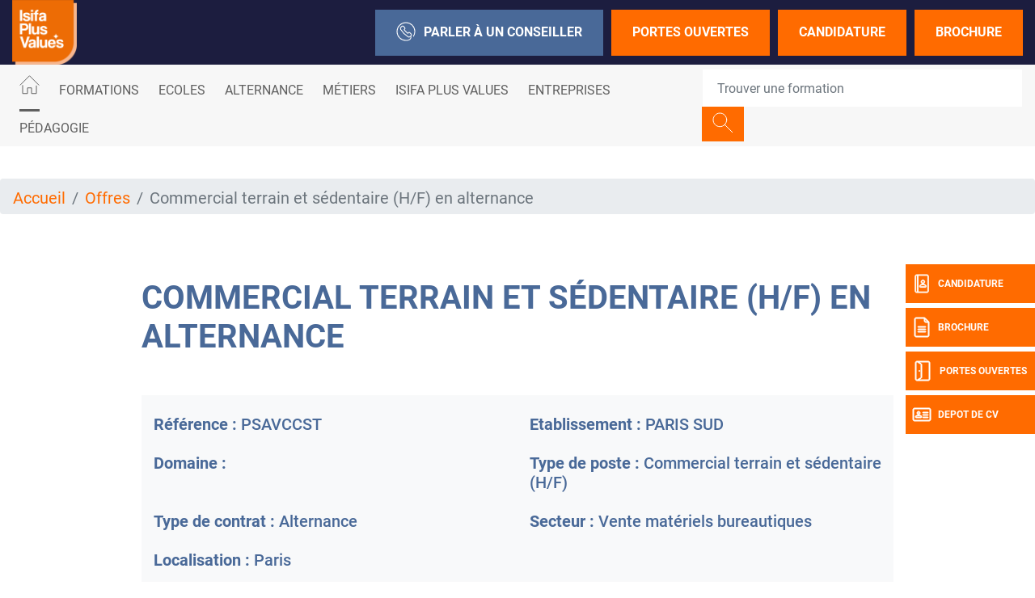

--- FILE ---
content_type: text/html; charset=UTF-8
request_url: https://www.isifaplusvalues.com/offre-alternance-paris-sud/commercial-terrain-et-sedentaire-hf-en-alternance-250222
body_size: 11908
content:
<!DOCTYPE html>
<?xml encoding="utf-8" ?><html lang="fr" dir="ltr" prefix="og: https://ogp.me/ns#">
  <head><script>if(window.trustedTypes&&window.trustedTypes.createPolicy){try{window.trustedTypes.createPolicy("default",{createHTML:e=>e,createScript:e=>e,createScriptURL:e=>e})}catch(e){console.warn("TT policy error:",e)}}</script>
    <meta charset="utf-8">
<meta name="description" content="Isifa Plus Values vous propose ses offres de poste en alternance sur PARIS SUD et vous donne l&rsquo;occasion de devenir Commercial terrain et s&eacute;dentaire (H/F) en alternance en alternance.">
<link rel="canonical" href="https://www.isifaplusvalues.com/offre-alternance-paris-sud/commercial-terrain-et-sedentaire-hf-en-alternance-250222">
<meta property="og:site_name" content="Isifa Plus Values">
<meta property="og:url" content="https://www.isifaplusvalues.com/offre-alternance-paris-sud/commercial-terrain-et-sedentaire-hf-en-alternance-250222">
<meta property="og:title" content="Commercial terrain et s&eacute;dentaire (H/F) en alternance - Offres de postes en alternance &agrave; Paris">
<meta property="og:description" content="Isifa Plus Values vous propose ses offres de poste en alternance sur PARIS SUD et vous donne l&rsquo;occasion de devenir Commercial terrain et s&eacute;dentaire (H/F) en alternance en alternance.">
<meta property="og:image" content="https://www.isifaplusvalues.com/sites/default/files/2023-09/PVI-logo-2020.png">
<meta name="Generator" content="Drupal 10 (https://www.drupal.org)">
<meta name="MobileOptimized" content="width">
<meta name="HandheldFriendly" content="true">
<meta name="viewport" content="width=device-width, initial-scale=1.0">
<script type="text/javascript">(function(){function i(e){if(!window.frames[e]){if(document.body&&document.body.firstChild){var t=document.body;var n=document.createElement("iframe");n.style.display="none";n.name=e;n.title=e;t.insertBefore(n,t.firstChild)}else{setTimeout(function(){i(e)},5)}}}function e(n,o,r,f,s){function e(e,t,n,i){if(typeof n!=="function"){return}if(!window[o]){window[o]=[]}var a=false;if(s){a=s(e,i,n)}if(!a){window[o].push({command:e,version:t,callback:n,parameter:i})}}e.stub=true;e.stubVersion=2;function t(i){if(!window[n]||window[n].stub!==true){return}if(!i.data){return}var a=typeof i.data==="string";var e;try{e=a?JSON.parse(i.data):i.data}catch(t){return}if(e[r]){var o=e[r];window[n](o.command,o.version,function(e,t){var n={};n[f]={returnValue:e,success:t,callId:o.callId};if(i.source){i.source.postMessage(a?JSON.stringify(n):n,"*")}},o.parameter)}}if(typeof window[n]!=="function"){window[n]=e;if(window.addEventListener){window.addEventListener("message",t,false)}else{window.attachEvent("onmessage",t)}}}e("__tcfapi","__tcfapiBuffer","__tcfapiCall","__tcfapiReturn");i("__tcfapiLocator")})();</script>
<script type="text/javascript">(function(){(function(e,r){var t=document.createElement("link");t.rel="preconnect";t.as="script";var n=document.createElement("link");n.rel="dns-prefetch";n.as="script";var i=document.createElement("script");i.id="spcloader";i.type="text/javascript";i["async"]=true;i.charset="utf-8";var o="https://sdk.privacy-center.org/"+e+"/loader.js?target_type=notice&target="+r;if(window.didomiConfig&&window.didomiConfig.user){var a=window.didomiConfig.user;var c=a.country;var d=a.region;if(c){o=o+"&country="+c;if(d){o=o+"&region="+d}}}t.href="https://sdk.privacy-center.org/";n.href="https://sdk.privacy-center.org/";i.src=o;var s=document.getElementsByTagName("script")[0];s.parentNode.insertBefore(t,s);s.parentNode.insertBefore(n,s);s.parentNode.insertBefore(i,s)})("f5e45378-4fd5-4ce7-8e23-a6659b090828","BBVmADXU")})();</script>
<script>(function(w,d,s,l,i){w[l]=w[l]||[];w[l].push({'gtm.start':
new Date().getTime(),event:'gtm.js'});var f=d.getElementsByTagName(s)[0],
j=d.createElement(s),dl=l!='dataLayer'?'&l='+l:'';j.async=true;j.src=
'https://www.googletagmanager.com/gtm.js?id='+i+dl;f.parentNode.insertBefore(j,f);
})(window,document,'script','dataLayer','GTM-P7JJWZ5');</script>
<script type="application/ld+json">{
    "@context": "https://schema.org",
    "@graph": [
        {
            "@type": "JobPosting",
            "title": "Commercial terrain et s&eacute;dentaire (H/F) en alternance",
            "datePosted": "ven 25/02/2022 - 15:44",
            "employmentType": "Alternance",
            "identifier": "PSAVCCST",
            "hiringOrganization": {
                "@type": "Organization",
                "name": "Isifa Plus Values",
                "sameAs": "https://www.isifaplusvalues.com/",
                "logo": {
                    "@type": "ImageObject",
                    "representativeOfPage": "False",
                    "url": "https://www.isifaplusvalues.com/sites/default/files/2023-09/PVI-logo-2020.png"
                }
            },
            "jobLocation": {
                "@type": "Place",
                "address": {
                    "@type": "PostalAddress",
                    "addressLocality": "Paris"
                }
            },
            "description": "Tu es&nbsp;lyc&eacute;en /&nbsp;&eacute;tudiant de niveau Bac et tu souhaites t&rsquo;orienter vers une formation et un m&eacute;tier dans le domaine du commerce ?\n\nRejoins l\u0027&eacute;cole&nbsp;Isifa Plus Values&nbsp;&agrave; Issy les Moulineaux, partenaire de ta r&eacute;ussite.\n\nAfin de t&rsquo;accompagner, plus de 1000 entreprises partenaires nous font confiance sur la r&eacute;gion parisienne.\n\nDans le cadre d\u0027un&nbsp;BTS Conseil et Commercialisation de Solutions Techniques&nbsp;au sein de notre &eacute;cole, nous recherchons actuellement un Commercial Terrain et S&eacute;dentaire (H/F) en alternance&nbsp;pour une entreprise partenaire sp&eacute;cialis&eacute;e dans la vente de mat&eacute;riels bureautiques.\n\nMISSIONS :\n\n\n\t&nbsp;Prospecter des avocats / leur proposer des solutions bureautique ;\n\t&nbsp;R&eacute;cup&eacute;rer des cartes de visite ;\n\t&nbsp;Alimenter la CRM ;\n\t&nbsp;Proposer des devis et n&eacute;gocier jusqu&rsquo;&agrave; la signature finale ;\n\t&nbsp;Fid&eacute;lisation et d&eacute;veloppement de son business.\n\n\nPROFIL :&nbsp;\n\n\n\tCommercial terrain (70%) et S&eacute;dentaire (30%) ;\n\tFibre commerciale ;\n\tExcellente pr&eacute;sentation ;\n\tParfaite &eacute;locution ;\n\tGo&ucirc;t du challenge.\n\n\n&nbsp;\n\nContacte-nous pour valider ta candidature et organiser une rencontre avec l&rsquo;entreprise apr&egrave;s un premier entretien dans notre &eacute;tablissement.",
            "industry": "Vente mat&eacute;riels bureautiques"
        }
    ]
}</script>
<meta name="language" content="fr">
<link rel="icon" href="/themes/custom/isifa/images/favicon.png?v=1" type="image/png">

<script>window.a2a_config=window.a2a_config||{};a2a_config.callbacks=[];a2a_config.overlays=[];a2a_config.templates={};</script>

    <title>Commercial terrain et s&eacute;dentaire (H/F) en alternance - Offres de postes en alternance &agrave; PARIS SUD - Isifa Plus Values</title>
    <meta name="google-site-verification" content="vnkFIg5Dy69UyfyNz3VJgF8EPO7_kMt6wkxi-M1lks8">        <style id="critical-css">@font-face{font-family:Roboto;font-style:normal;font-weight:100;src:local('Roboto Thin'),local('Roboto-Thin'),url(/themes/custom/eduservice/webfonts/Roboto-Thin.ttf) format('truetype');font-display:swap}@font-face{font-family:Roboto;font-style:italic;font-weight:100;src:local('Roboto Thin Italic'),local('Roboto-ThinItalic'),url(/themes/custom/eduservice/webfonts/Roboto-ThinItalic.ttf) format('truetype');font-display:swap}@font-face{font-family:Roboto;font-style:normal;font-weight:300;src:local('Roboto Light'),local('Roboto-Light'),url(/themes/custom/eduservice/webfonts/Roboto-Light.ttf) format('truetype');font-display:swap}@font-face{font-family:Roboto;font-style:italic;font-weight:300;src:local('Roboto Light Italic'),local('Roboto-LightItalic'),url(/themes/custom/eduservice/webfonts/Roboto-LightItalic.ttf) format('truetype');font-display:swap}@font-face{font-family:Roboto;font-style:normal;font-weight:400;src:local('Roboto Regular'),local('Roboto-Regular'),url(/themes/custom/eduservice/webfonts/Roboto-Regular.ttf) format('truetype');font-display:swap}@font-face{font-family:Roboto;font-style:italic;font-weight:400;src:local('Roboto Italic'),local('Roboto-Italic'),url(/themes/custom/eduservice/webfonts/Roboto-Italic.ttf) format('truetype');font-display:swap}@font-face{font-family:Roboto;font-style:normal;font-weight:500;src:local('Roboto Medium'),local('Roboto-Medium'),url(/themes/custom/eduservice/webfonts/Roboto-Medium.ttf) format('truetype');font-display:swap}@font-face{font-family:Roboto;font-style:italic;font-weight:500;src:local('Roboto Medium Italic'),local('Roboto-MediumItalic'),url(/themes/custom/eduservice/webfonts/Roboto-MediumItalic.ttf) format('truetype');font-display:swap}@font-face{font-family:Roboto;font-style:normal;font-weight:700;src:local('Roboto Bold'),local('Roboto-Bold'),url(/themes/custom/eduservice/webfonts/Roboto-Bold.ttf) format('truetype');font-display:swap}@font-face{font-family:Roboto;font-style:italic;font-weight:700;src:local('Roboto Bold Italic'),local('Roboto-BoldItalic'),url(/themes/custom/eduservice/webfonts/Roboto-BoldItalic.ttf) format('truetype');font-display:swap}@font-face{font-family:Roboto;font-style:normal;font-weight:900;src:local('Roboto Black'),local('Roboto-Black'),url(/themes/custom/eduservice/webfonts/Roboto-Black.ttf) format('truetype');font-display:swap}@font-face{font-family:Roboto;font-style:italic;font-weight:900;src:local('Roboto Black Italic'),local('Roboto-BlackItalic'),url(/themes/custom/eduservice/webfonts/Roboto-BlackItalic.ttf) format('truetype');font-display:swap}@media (min-width:1200px){.container{max-width:1600px}.d-xl-none{display:none!important}.d-xl-inline-block{display:inline-block!important}.container{max-width:1800px}}@media (max-width:767px){.soul{font-size:20px!important}.soul::after{margin-top:8px}.t-page{margin-top:0}.nav-support div.b{top:105px}.nav-support a:nth-child(2) div.b{top:159px}.nav-support a:nth-child(3) div.b{top:213px}.nav-support a:nth-child(4) div.b{top:267px}.t-header{background:#81a4d2}.t-header>.container{padding-left:0}.t-header .container{padding:0}.first.support-btns{display:none}.t-header{background:#007e9d}.contextual-region,.region-content{overflow:hidden}}.hidden{display:none}.visually-hidden{position:absolute!important;overflow:hidden;clip:rect(1px,1px,1px,1px);width:1px;height:1px;word-wrap:normal}html{font-family:sans-serif;-ms-text-size-adjust:100%;-webkit-text-size-adjust:100%}body{margin:0}a{background-color:transparent}strong{font-weight:700}h1{font-size:2em;margin:.67em 0}img{border:0}button,input{color:inherit;font:inherit;margin:0}button{overflow:visible}button{-webkit-appearance:button}button::-moz-focus-inner,input::-moz-focus-inner{border:0;padding:0}input{line-height:normal}h1,h5,ol,p,ul{margin-top:0}ol,p,ul{margin-bottom:1rem}body{text-align:left}header,nav,section{display:block}button,input{overflow:visible}body{color:#212529}.nav,.navbar-nav{list-style:none}:root{--blue:#007bff;--indigo:#6610f2;--purple:#6f42c1;--pink:#e83e8c;--red:#dc3545;--orange:#fd7e14;--yellow:#ffc107;--green:#28a745;--teal:#20c997;--cyan:#17a2b8;--white:#fff;--gray:#6c757d;--gray-dark:#343a40;--primary:#007bff;--secondary:#6c757d;--success:#28a745;--info:#17a2b8;--warning:#ffc107;--danger:#dc3545;--light:#f8f9fa;--dark:#343a40;--breakpoint-xs:0;--breakpoint-sm:576px;--breakpoint-md:768px;--breakpoint-lg:992px;--breakpoint-xl:1200px;--font-family-sans-serif:-apple-system,BlinkMacSystemFont,"Segoe UI",Roboto,"Helvetica Neue",Arial,"Noto Sans","Liberation Sans",sans-serif,"Apple Color Emoji","Segoe UI Emoji","Segoe UI Symbol","Noto Color Emoji";--font-family-monospace:SFMono-Regular,Menlo,Monaco,Consolas,"Liberation Mono","Courier New",monospace}*,::after,::before{box-sizing:border-box}html{font-family:sans-serif;line-height:1.15;-webkit-text-size-adjust:100%}body{margin:0;font-family:-apple-system,BlinkMacSystemFont,"Segoe UI",Roboto,"Helvetica Neue",Arial,"Noto Sans","Liberation Sans",sans-serif,"Apple Color Emoji","Segoe UI Emoji","Segoe UI Symbol","Noto Color Emoji";font-size:1rem;font-weight:400;line-height:1.5;background-color:#fff}ul ul{margin-bottom:0}strong{font-weight:bolder}.btn,img{vertical-align:middle}a{color:#007bff;text-decoration:none;background-color:transparent}.btn-link{text-decoration:none}img{border-style:none}button{border-radius:0}button,input{margin:0;font-family:inherit;font-size:inherit;line-height:inherit}button{text-transform:none}[type=button],button{-webkit-appearance:button}[type=button]::-moz-focus-inner,button::-moz-focus-inner{padding:0;border-style:none}::-webkit-file-upload-button{font:inherit;-webkit-appearance:button}.collapse:not(.show){display:none}.d-none{display:none!important}h1,h5{margin-bottom:.5rem;font-weight:500;line-height:1.2}h1{font-size:2.5rem}h5{font-size:1.25rem}.btn,.btn-link,.form-control{font-weight:400}.container{width:100%;padding-right:15px;padding-left:15px;margin-right:auto;margin-left:auto}.row{display:-ms-flexbox;display:flex;-ms-flex-wrap:wrap;flex-wrap:wrap;margin-right:-15px;margin-left:-15px}.navbar-nav .nav-link{padding-right:0;padding-left:0}.col,.col-6{position:relative;width:100%;padding-right:15px;padding-left:15px}.col{-ms-flex-preferred-size:0;flex-basis:0;-ms-flex-positive:1;flex-grow:1;max-width:100%}.col-6{-ms-flex:0 0 50%;flex:0 0 50%;max-width:50%}.form-control{display:block;width:100%;height:calc(1.5em + .75rem + 2px);padding:.375rem .75rem;font-size:1rem;line-height:1.5;color:#495057;background-color:#fff;background-clip:padding-box;border:1px solid #ced4da;border-radius:.25rem}.form-control::-ms-expand{background-color:transparent;border:0}.form-control::-webkit-input-placeholder{color:#6c757d;opacity:1}.form-control::-moz-placeholder{color:#6c757d;opacity:1}.form-control:-ms-input-placeholder{color:#6c757d;opacity:1}.form-control::-ms-input-placeholder{color:#6c757d;opacity:1}.breadcrumb-item.active{color:#6c757d}.btn{display:inline-block;color:#212529;text-align:center;background-color:transparent;border:1px solid transparent;padding:.375rem .75rem;font-size:1rem;line-height:1.5;border-radius:.25rem}.btn-link{color:#007bff}.input-group{position:relative;display:-ms-flexbox;display:flex;-ms-flex-wrap:wrap;flex-wrap:wrap;-ms-flex-align:stretch;align-items:stretch;width:100%}.input-group>.form-control{position:relative;-ms-flex:1 1 auto;flex:1 1 auto;width:1%;min-width:0;margin-bottom:0}.input-group-append{margin-left:-1px}.input-group>.input-group-append>.btn{border-top-left-radius:0;border-bottom-left-radius:0}.input-group:not(.has-validation)>.form-control:not(:last-child){border-top-right-radius:0;border-bottom-right-radius:0}.input-group-append{display:-ms-flexbox;display:flex}.input-group-append .btn{position:relative;z-index:2}.nav,.navbar{-ms-flex-wrap:wrap}.navbar{position:relative}.nav{display:-ms-flexbox;display:flex;flex-wrap:wrap;padding-left:0;margin-bottom:0}.nav-link,.navbar{padding:.5rem 1rem}.nav-link{display:block}.nav-pills .nav-link{background:0 0;border:0;border-radius:.25rem}.navbar{display:-ms-flexbox;display:flex;flex-wrap:wrap;-ms-flex-align:center;align-items:center;-ms-flex-pack:justify;justify-content:space-between}.navbar .container{display:-ms-flexbox;display:flex;-ms-flex-wrap:wrap;flex-wrap:wrap;-ms-flex-align:center;align-items:center;-ms-flex-pack:justify;justify-content:space-between}.navbar-nav{display:-ms-flexbox;display:flex;-ms-flex-direction:column;flex-direction:column;padding-left:0;margin-bottom:0}.navbar-text{display:inline-block;padding-top:.5rem;padding-bottom:.5rem}.breadcrumb{display:-ms-flexbox}.navbar-collapse{-ms-flex-preferred-size:100%;flex-basis:100%;-ms-flex-positive:1;flex-grow:1;-ms-flex-align:center;align-items:center}@media (max-width:767.98px){.navbar-expand-md>.container{padding-right:0;padding-left:0}}@media (max-width:991px){.navbar-expand-lg>.container{padding-right:0;padding-left:0}}.breadcrumb{margin-bottom:1rem}.breadcrumb{border-radius:.25rem;list-style:none}.breadcrumb{display:flex;-ms-flex-wrap:wrap;flex-wrap:wrap;padding:.75rem 1rem;background-color:#e9ecef}.breadcrumb-item+.breadcrumb-item{padding-left:.5rem}.breadcrumb-item+.breadcrumb-item::before{float:left;padding-right:.5rem;color:#6c757d;content:"/"}.bg-light{background-color:#f8f9fa!important}.rounded-0{border-radius:0!important}.flex-column{-ms-flex-direction:column!important;flex-direction:column!important}.align-items-baseline{-ms-flex-align:baseline!important;align-items:baseline!important}.position-relative{position:relative!important}.fixed-bottom,.fixed-top{position:fixed;z-index:1030;right:0;left:0}.fixed-top{top:0}.fixed-bottom{bottom:0}.mb-3{margin-bottom:1rem!important}.my-4{margin-top:1.5rem!important}.mr-4{margin-right:1.5rem!important}.mb-4,.my-4{margin-bottom:1.5rem!important}.py-4{padding-top:1.5rem!important}.py-4{padding-bottom:1.5rem!important}.pt-5{padding-top:3rem!important}.mr-auto,.mx-auto{margin-right:auto!important}.mx-auto{margin-left:auto!important}@media (min-width:576px){.container{max-width:540px}}@media (min-width:768px){.container{max-width:720px}.row-cols-md-3>*{-ms-flex:0 0 33.333333%;flex:0 0 33.333333%;max-width:33.333333%}.navbar-expand-md{-ms-flex-flow:row nowrap;flex-flow:row nowrap;-ms-flex-pack:start;justify-content:flex-start}.navbar-expand-md .navbar-nav{-ms-flex-direction:row;flex-direction:row}.navbar-expand-md .navbar-nav .nav-link{padding-right:.5rem;padding-left:.5rem}.navbar-expand-md>.container{-ms-flex-wrap:nowrap;flex-wrap:nowrap}.navbar-expand-md .navbar-collapse{display:-ms-flexbox!important;display:flex!important;-ms-flex-preferred-size:auto;flex-basis:auto}.d-md-none{display:none!important}.d-md-inline-block{display:inline-block!important}}@media (min-width:992px){.container{max-width:960px}.navbar-expand-lg{-ms-flex-flow:row nowrap;flex-flow:row nowrap;-ms-flex-pack:start;justify-content:flex-start}.navbar-expand-lg .navbar-nav{-ms-flex-direction:row;flex-direction:row}.navbar-expand-lg .navbar-nav .nav-link{padding-right:.5rem;padding-left:.5rem}.navbar-expand-lg>.container{-ms-flex-wrap:nowrap;flex-wrap:nowrap}.navbar-expand-lg .navbar-collapse{display:-ms-flexbox!important;display:flex!important;-ms-flex-preferred-size:auto;flex-basis:auto}.d-lg-none{display:none!important}.d-lg-inline-block{display:inline-block!important}}@media (min-width:1200px){.container{max-width:1600px}.d-xl-none{display:none!important}.d-xl-inline-block{display:inline-block!important}.container{max-width:1800px}}body{font-family:Roboto,sans-serif;line-height:normal}a{color:#fac422}li,p{font-size:1.25rem;color:#000}h1{font-size:2.5rem;font-weight:700;color:#000;text-transform:uppercase}h5{color:#000}.soul{text-transform:uppercase;font-weight:700;margin-bottom:16px;color:#fff}.soul::after{content:"";display:block;width:50px;border:1px solid #fff;border-color:inherit!important;margin-top:14px;margin-left:2px}.container.not-fluid{padding:0}.btn{text-transform:uppercase!important}.icon{display:inline-block;font-style:normal;font-variant:normal;text-rendering:auto;line-height:1;vertical-align:inherit}.icon::before{content:'';display:inline-block;background-repeat:no-repeat;background-size:contain;background-position:center;color:inherit}.icon.icon-40px::before{width:40px;height:40px;background-size:40px}.icon-call::before{content:"";background-image:url(/themes/custom/eduservice_two/svg/call.svg);width:24px;height:24px}.icon-home::before{content:"";background-image:url(/themes/custom/eduservice_two/svg/home.svg);width:25px;height:24px;object-fit:contain;background-size:25px 24px}.icon-jpo::before{content:"";background-image:url(/themes/custom/eduservice_two/svg/jpo.svg);display:inline-block;width:26px;height:26px;background-size:26px 26px}.icon-candidature-copy::before{content:"";background-image:url(/themes/custom/eduservice_two/svg/candidature-copy.svg);display:inline-block;width:24px;height:24px;background-size:24px 24px}.icon-doc::before{content:"";background-image:url(/themes/custom/eduservice_two/svg/doc.svg);display:inline-block;width:24px;height:26px;background-size:24px 26px}.icon-identity::before{content:"";background-image:url(/themes/custom/eduservice_two/svg/identity.svg);display:inline-block;width:24px;height:24px;background-size:24px 24px}.icon-loupe{width:26px;height:29px}.icon-loupe::before{content:"";background-image:url(/themes/custom/eduservice_two/svg/loupe.svg);width:26px;height:25px}.icon.icon-loupe.icon-40px::before{height:39px}.icon-menu::before{content:"";background-image:url(/themes/custom/eduservice_two/svg/menu.svg);width:34px;height:34px;background-size:34px 34px}.th-row{display:flex;justify-content:space-between;align-items:center}.bg-light{padding-top:0;padding-bottom:0}.navbar-text{display:inline-block}.navbar-text input.form-control{border:none;width:440px;padding:23px 18px}.navbar-text input.form-control:-moz-placeholder,.navbar-text input.form-control:-ms-input-placeholder,.navbar-text input.form-control::-moz-placeholder,.navbar-text input.form-control::-webkit-input-placeholder{font-weight:700;font-size:16px;color:#000!important}.navbar-text .btn{padding:.375rem .75rem}.navbar-text{padding-top:0;padding-bottom:0}.navbar-nav .nav-link{text-transform:uppercase;font-size:1rem;color:#606060!important}.t-page{margin-top:40px}#s-close{position:absolute;top:30px;right:33px;text-decoration:none;color:#fff}#s-close::after{content:"";width:23px;height:22px;display:block;background:url(/themes/custom/eduservice_two/svg/close.svg) no-repeat;background-size:23px 22px}.article_content a:not(.page-link){color:#fac422}.article_content h1{width:100%;display:inline-block;margin-bottom:1.5rem;margin-top:1rem}.offre-details.bg-light{background-color:#f8f9fa!important}.mobile.search-form{z-index:1}.btn-yellow{color:#fff;background-color:#fac422;border-color:#fac422}.bg-light{background-color:transparent!important}.btn{box-shadow:none!important}@media (max-width:575px){.container{max-width:540px}}@media (max-width:1640px){.navbar-text input.form-control{width:350px}}@media (max-width:991px){h1{font-size:2rem!important}.nav-support{display:none}}.container:not(.no-change){max-width:1285px}@media (max-width:1570px){.container:not(.no-change){max-width:75%}}@media (max-width:990px){.container:not(.no-change){max-width:720px}}@media only screen and (max-width:750px)and (min-width:540px){.container{max-width:750px}}@media (max-width:1540px){.navbar-nav .nav-link{font-size:1rem}}.t-header{padding:0;height:80px;background-color:#fff}.branding{display:flex;position:relative}.branding a{text-decoration:none;display:inline-block}.branding a{color:#4c4c4c}.support-btns{display:flex;justify-content:end;text-transform:uppercase}.first.support-btns a.cta-callback{background-color:#81a4d2}.first.support-btns a span.icon-call::before{margin-right:10px}.first.support-btns a{margin-left:10px;font-weight:600;padding:15px 26px;border:none;display:flex;align-items:center;white-space:nowrap}.first.support-btns a:last-child{margin-right:0}.second.support-btns{width:160px}.support-btns a{color:#fff}.second.support-btns a{color:#fdfdfd;margin-left:20px}@media (max-width:767px){.soul{font-size:20px!important}.soul::after{margin-top:8px}.t-page{margin-top:0}.nav-support div.b{top:105px}.nav-support a:nth-child(2) div.b{top:159px}.nav-support a:nth-child(3) div.b{top:213px}.nav-support a:nth-child(4) div.b{top:267px}.t-header{background:#81a4d2}.t-header>.container{padding-left:0}.t-header .container{padding:0}.first.support-btns{display:none}}.b-header{height:60px;display:flex;align-items:center;will-change:transform;transform:translateZ(0);position:relative;background-color:#e5e5e5;z-index:42}.b-header .custom-dropmenu ul li:not(.drop-col-smart){list-style-image:url(/themes/custom/eduservice_two/svg/menu-arrow.svg)}.primary-nav .nav-item{margin-right:8px}.primary-nav .nav-link{padding-top:.8rem;padding-bottom:.8rem}.primary-nav .active>.nav-link::after{content:"";border-bottom:3px solid #606060;display:block;position:relative;top:14px;border-color:inherit}#navbarSupportedContent .custom-dropmenu{position:absolute;top:58px;left:0;padding:0;width:100%;list-style:none;display:none;flex-direction:column;background:#0075b5;padding:2.5rem 3rem 2rem;color:#fff;margin:0;height:auto;line-height:1.67;list-style-position:inside;box-shadow:0 8px 16px 0 rgba(0,0,0,.2);will-change:transform;transform:translateZ(0);z-index:72}#navbarSupportedContent .custom-dropmenu .custom-dropmenu-title{margin-bottom:1rem;padding-left:1rem;font-size:1.5rem;line-height:3rem}#navbarSupportedContent .custom-dropmenu .custom-dropmenu-title.soul::after{margin-top:0;margin-left:1rem;margin-bottom:14px}#navbarSupportedContent .custom-dropmenu ul{justify-content:space-between;padding:0;margin:0}#navbarSupportedContent .custom-dropmenu a{color:#fff}#navbarSupportedContent .home-title{display:none}#h-nav{position:fixed;z-index:1024;top:0;left:0;width:100%;height:100%;background-color:#81a4d2;color:#fff;display:none;overflow:hidden;overflow-y:scroll}#h-nav .menu-box{display:flex;flex-direction:column;height:inherit;overflow-x:scroll}.custom-dropmenu ul li.drop-col-smart{list-style-image:none;list-style-type:none}.custom-dropmenu ul li:not(.drop-col-smart){list-style-type:none;opacity:.7;will-change:transform;transform:translateZ(0)}@media (min-width:992px){#h-nav{display:none!important}}@media (max-width:767px){.b-header{display:none}#h-nav{overflow:auto}#h-nav .menu-box{overflow:initial;height:initial}}@media (max-width:1080px){#navbarSupportedContent .primary-nav{flex-wrap:wrap}}@media (max-width:1480px){.b-header{height:auto}}.nav-support{text-align:center;color:#fff}.nav-support div.b{will-change:transform;transform:translateZ(0);width:40px;height:48px;position:absolute;top:327px;right:0;display:flex;align-items:center;text-transform:uppercase;background:#fac422;margin-bottom:6px;color:#fff;z-index:1}.nav-support div.b .title{display:none;font-size:12px;font-weight:700}.nav-support a:nth-child(2) div.b{top:381px}.nav-support a:nth-child(3) div.b{top:435px}.nav-support a:nth-child(4) div.b{top:489px}.nav-support .nav-icon{height:100%;display:flex;align-items:center;justify-content:center;padding-left:8px;padding-right:8px}.nav-support a:last-child{margin-bottom:0}.open-cta .nav-support div.b .title{display:inline-block;font-size:12px}.open-cta .nav-support div.b{width:160px}.open-cta .nav-support .nav-icon{border-right:none;padding-right:8px}.footer-cta{width:100%;background:#81a4d2;height:60px;flex-wrap:nowrap;justify-content:space-evenly;align-items:center;text-align:center;z-index:21;border-right:6px solid transparent;border-left:6px solid transparent;border-bottom:6px solid transparent;padding-top:.4rem}.footer-cta li{display:flex;width:100%;margin-right:6px;height:100%;align-items:center;justify-content:center;background:#fac422}.footer-cta li:last-child{border-right:none;margin-right:0}.footer-cta a{font-size:1rem;color:#fff;padding:.5rem}@media (max-width:991px){.footer-cta{display:flex!important}}.breadcrumb{padding-bottom:.5em}.breadcrumb li{display:inline;margin:0;padding:0;list-style-type:none}.breadcrumb li::before{content:" \BB "}.breadcrumb li:first-child::before{content:none}.breadcrumb{font-size:.929em}a{color:#ff6b00}h1{color:#003745}.nav-support div.b{background:#ff6b00}.footer-cta li{background:#ff6b00}.article_content a:not(.page-link){color:#ff6b00}.btn-yellow{background-color:#ff6b00;border-color:#ff6b00}.t-header{background-color:#007e9d}.b-header{background-color:#f7f7f7}header .branding a img{width:80px}.first.support-btns a.cta-callback{background-color:#496998}@media (max-width:767px){.t-header{background:#007e9d}.contextual-region,.region-content{overflow:hidden}}.footer-cta{background:#007e9d}#h-nav{background-color:#007e9d}#navbarSupportedContent .custom-dropmenu{background:#003745}.t-header{background-color:#1c1d3f}#h-nav{background-color:#1c1d3f}#navbarSupportedContent .custom-dropmenu{background-color:#1c1d3f}h1{color:#1c1d3f}.offres-content h1,.offres-content h5{color:#496998}.footer-cta{background:#1c1d3f}.b-header .custom-dropmenu ul li:not(.drop-col-smart){list-style-image:url(/themes/custom/eduservice_two/svg/menu-arrow-white.svg)}
</style>
<link rel="stylesheet" href="/sites/default/files/css/css_9jtyI99J_MXE1GL3lBZI3SzDCkQlWuenaq4E1kbtAVE.css?delta=0&amp;language=fr&amp;theme=isifa&amp;include=eJxljVEKwzAMQy-ULUcqcuIWQxIP293ITr8yxij07_EkJNQaijEzfnBfTUckUg0Pw2MhmIlmMkYttne6ZkMrp9LgPjPB_9zZHRt7Kmp8tKyjyZsT193ZnlJ4KbDg3CHjbOOleWtKaDeP2Y4FcVlxdjK25NOD-_fyA_CSToI" media="print" onload="this.media='all'"><noscript><link rel="stylesheet" href="/sites/default/files/css/css_9jtyI99J_MXE1GL3lBZI3SzDCkQlWuenaq4E1kbtAVE.css?delta=0&amp;language=fr&amp;theme=isifa&amp;include=eJxljVEKwzAMQy-ULUcqcuIWQxIP293ITr8yxij07_EkJNQaijEzfnBfTUckUg0Pw2MhmIlmMkYttne6ZkMrp9LgPjPB_9zZHRt7Kmp8tKyjyZsT193ZnlJ4KbDg3CHjbOOleWtKaDeP2Y4FcVlxdjK25NOD-_fyA_CSToI"></noscript>
<noscript><link rel="stylesheet" href="/sites/default/files/css/css_9jtyI99J_MXE1GL3lBZI3SzDCkQlWuenaq4E1kbtAVE.css?delta=0&amp;language=fr&amp;theme=isifa&amp;include=eJxljVEKwzAMQy-ULUcqcuIWQxIP293ITr8yxij07_EkJNQaijEzfnBfTUckUg0Pw2MhmIlmMkYttne6ZkMrp9LgPjPB_9zZHRt7Kmp8tKyjyZsT193ZnlJ4KbDg3CHjbOOleWtKaDeP2Y4FcVlxdjK25NOD-_fyA_CSToI" media="print" onload="this.media='all'"><noscript><link rel="stylesheet" href="/sites/default/files/css/css_9jtyI99J_MXE1GL3lBZI3SzDCkQlWuenaq4E1kbtAVE.css?delta=0&amp;language=fr&amp;theme=isifa&amp;include=eJxljVEKwzAMQy-ULUcqcuIWQxIP293ITr8yxij07_EkJNQaijEzfnBfTUckUg0Pw2MhmIlmMkYttne6ZkMrp9LgPjPB_9zZHRt7Kmp8tKyjyZsT193ZnlJ4KbDg3CHjbOOleWtKaDeP2Y4FcVlxdjK25NOD-_fyA_CSToI"></noscript>
</noscript><link rel="stylesheet" href="/sites/default/files/css/css_QawfYxHTMgpeQZa0a2PtkKne0uIpqqxuAioQh8MCor4.css?delta=1&amp;language=fr&amp;theme=isifa&amp;include=eJxljVEKwzAMQy-ULUcqcuIWQxIP293ITr8yxij07_EkJNQaijEzfnBfTUckUg0Pw2MhmIlmMkYttne6ZkMrp9LgPjPB_9zZHRt7Kmp8tKyjyZsT193ZnlJ4KbDg3CHjbOOleWtKaDeP2Y4FcVlxdjK25NOD-_fyA_CSToI" media="print" onload="this.media='all'"><noscript><link rel="stylesheet" href="/sites/default/files/css/css_QawfYxHTMgpeQZa0a2PtkKne0uIpqqxuAioQh8MCor4.css?delta=1&amp;language=fr&amp;theme=isifa&amp;include=eJxljVEKwzAMQy-ULUcqcuIWQxIP293ITr8yxij07_EkJNQaijEzfnBfTUckUg0Pw2MhmIlmMkYttne6ZkMrp9LgPjPB_9zZHRt7Kmp8tKyjyZsT193ZnlJ4KbDg3CHjbOOleWtKaDeP2Y4FcVlxdjK25NOD-_fyA_CSToI"></noscript>
<noscript><link rel="stylesheet" href="/sites/default/files/css/css_QawfYxHTMgpeQZa0a2PtkKne0uIpqqxuAioQh8MCor4.css?delta=1&amp;language=fr&amp;theme=isifa&amp;include=eJxljVEKwzAMQy-ULUcqcuIWQxIP293ITr8yxij07_EkJNQaijEzfnBfTUckUg0Pw2MhmIlmMkYttne6ZkMrp9LgPjPB_9zZHRt7Kmp8tKyjyZsT193ZnlJ4KbDg3CHjbOOleWtKaDeP2Y4FcVlxdjK25NOD-_fyA_CSToI" media="print" onload="this.media='all'"><noscript><link rel="stylesheet" href="/sites/default/files/css/css_QawfYxHTMgpeQZa0a2PtkKne0uIpqqxuAioQh8MCor4.css?delta=1&amp;language=fr&amp;theme=isifa&amp;include=eJxljVEKwzAMQy-ULUcqcuIWQxIP293ITr8yxij07_EkJNQaijEzfnBfTUckUg0Pw2MhmIlmMkYttne6ZkMrp9LgPjPB_9zZHRt7Kmp8tKyjyZsT193ZnlJ4KbDg3CHjbOOleWtKaDeP2Y4FcVlxdjK25NOD-_fyA_CSToI"></noscript>
</noscript>
    
  </head>
  <body class="open-cta custom-header path-node node--type-offre-d-">
    <a href="#main-content" class="visually-hidden focusable skip-link">
      Aller au contenu principal
    </a>
    <noscript><iframe src="https://www.googletagmanager.com/ns.html?id=GTM-P7JJWZ5" height="0" width="0" style="display:none;visibility:hidden"></iframe></noscript>

      <div class="dialog-off-canvas-main-canvas" data-off-canvas-main-canvas>
    
    
        <link rel="preload" href="/themes/custom/eduservice/webfonts/Roboto-Black.ttf" as="font" type="font/ttf" crossorigin>
    <link rel="preload" href="/themes/custom/eduservice/webfonts/Roboto-Bold.ttf" as="font" type="font/ttf" crossorigin>
    <link rel="preload" href="/themes/custom/eduservice/webfonts/Roboto-Italic.ttf" as="font" type="font/ttf" crossorigin>
    <link rel="preload" href="/themes/custom/eduservice/webfonts/Roboto-Light.ttf" as="font" type="font/ttf" crossorigin>
    <link rel="preload" href="/themes/custom/eduservice/webfonts/Roboto-Medium.ttf" as="font" type="font/ttf" crossorigin>
    <link rel="preload" href="/themes/custom/eduservice/webfonts/Roboto-Regular.ttf" as="font" type="font/ttf" crossorigin>
    <link rel="preload" href="/themes/custom/eduservice/webfonts/Roboto-Thin.ttf" as="font" type="font/ttf" crossorigin>
	<header>
	<div class="t-header">
		<div class="no-change container">
			<div class="th-row">
				<div class="branding">
					<a href="https://www.isifaplusvalues.com/" title="Isifa Plus Values">
						<img fetchpriority="high" src="https://www.isifaplusvalues.com/sites/default/files/2023-09/PVI-logo-2020.png" height="80" alt="Logo Isifa Plus Values">
					</a>
									</div>
				<div class="first support-btns">
											<a class="btn btn-yellow rounded-0 cta-callback" href="/etre-appele">
							<span class="icon icon-call"></span>
							Parler &agrave; un conseiller
						</a>
										<a class="btn btn-yellow rounded-0" href="/inscription-aux-jpo-et-sessions-dadmissions">Portes Ouvertes</a>
					<a class="btn btn-yellow rounded-0" href="/dossier-de-candidature">Candidature</a>
					<a class="btn btn-yellow rounded-0" href="/demande-de-documentation">Brochure</a>
				</div>

				<div class="second support-btns d-md-none d-xl-none d-lg-none mr-4">
											<a class="btn-link" title="Parler &agrave; un conseiller" href="/etre-appele">
							<span class="icon icon-call icon-40px"></span>
						</a>
										<a href="#" class="btn-link" title="Rechercher">
						<span class="icon icon-loupe icon-40px"></span>
					</a>
											<a href="#" class="btn-link" id="show-menu" title="Menu">
							<span class="icon icon-menu icon-40px"></span>
						</a>
									</div>
			</div>

			<span class="navbar-text actions d-md-inline-block d-xl-inline-block d-lg-inline-block">
	<div class="d-none mobile input-group search-form">
		<input type="text" class="form-control rounded-0 input-ie" placeholder="Trouver une formation" aria-label="Recipient's username" aria-describedby="serch-button-mobile">
		<div class="input-group-append">
			<button class="btn btn-yellow rounded-0" type="button" id="serch-button-mobile" title="Rechercher">
				<span class="icon icon-loupe"></span>
			</button>
		</div>
	</div>
</span>


		</div>
	</div>

			<div class="b-header">
    <div class="container not-fluid no-change">
        <nav class="navbar navbar-expand-lg navbar-expand-md bg-light nav-clean-btn">
            <div class="container not-fluid no-change">
                <div class="collapse navbar-collapse position-relative" id="navbarSupportedContent">
                                        <ul class="nav navbar-nav mr-auto primary-nav align-items-baseline">
                        <li class="nav-item active">
                            <a class="nav-link" href="https://www.isifaplusvalues.com/" title="Accueil">
                                <span class="icon icon-home"></span>
                                <span class="home-title">Accueil</span>
                            </a>
                        </li>
                        
                                                        
                            <li class="nav-item   has-submenu">
                                <a href="/" class="nav-link " title="">Formations </a>
                                                                                                            <div class="custom-dropmenu">
                                            <ul class="row row-cols-md-3">
                                                                                                                                                            <li class="col drop-col-smart">
                                                            <a href="/" class="custom-dropmenu-title soul ">Par Niveau</a>
                                                            <ul class="row flex-column">
                                                                                                                                    <li class="col drop-col-ie mb-3">
                                                                        <a href="/formations-bac2" title="" class="">Bac+2</a>
                                                                                                                                            </li>
                                                                                                                                    <li class="col drop-col-ie mb-3">
                                                                        <a href="/formations-bac3" title="" class="">Bac+3</a>
                                                                                                                                            </li>
                                                                                                                                    <li class="col drop-col-ie mb-3">
                                                                        <a href="/formations-bac5" title="" class="">Bac+5</a>
                                                                                                                                            </li>
                                                                                                                                    <li class="col drop-col-ie mb-3">
                                                                        <a href="/toutes-les-formations" title="" class="">Toutes les formations</a>
                                                                                                                                            </li>
                                                                                                                            </ul>
                                                        </li>
                                                                                                                                                                                                                <li class="col drop-col-smart">
                                                            <a href="/" class="custom-dropmenu-title soul ">Par Domaine</a>
                                                            <ul class="row flex-column">
                                                                                                                                    <li class="col drop-col-ie mb-3">
                                                                        <a href="https://www.isifaplusvalues.com/formations-administration-gestion-paris" title="" class="">P&ocirc;le Comptabilit&eacute;, Gestion &amp; Finance</a>
                                                                                                                                            </li>
                                                                                                                                    <li class="col drop-col-ie mb-3">
                                                                        <a href="https://www.isifaplusvalues.com/formation-communication-paris" title="" class="">P&ocirc;le Communication</a>
                                                                                                                                            </li>
                                                                                                                                    <li class="col drop-col-ie mb-3">
                                                                        <a href="https://www.isifaplusvalues.com/formation-commerce-paris" title="" class="">P&ocirc;le Commerce</a>
                                                                                                                                            </li>
                                                                                                                                    <li class="col drop-col-ie mb-3">
                                                                        <a href="https://www.isifaplusvalues.com/formation-patrimoine-immobilier-paris" title="" class="">P&ocirc;le Patrimoine &amp; Immobilier</a>
                                                                                                                                            </li>
                                                                                                                                    <li class="col drop-col-ie mb-3">
                                                                        <a href="/formation-pole-technique-industrielle" title="" class="">P&ocirc;le Technique Industrielle &amp; Informatique</a>
                                                                                                                                            </li>
                                                                                                                                    <li class="col drop-col-ie mb-3">
                                                                        <a href="/formation-tourisme-logistique-paris" title="" class="">P&ocirc;le Tourisme &amp; Logistique</a>
                                                                                                                                            </li>
                                                                                                                            </ul>
                                                        </li>
                                                                                                                                                </ul>
                                        </div>
                                    
                                                            </li>
                        
                                                        
                            <li class="nav-item   has-submenu">
                                <a href="/" class="nav-link " title="">Ecoles</a>
                                                                                                            <div class="custom-dropmenu">
                                            <ul class="row row-cols-md-3">
                                                                                                                                                            <li class="col drop-col-smart">
                                                            <a href="/" class="custom-dropmenu-title soul ">2 campus</a>
                                                            <ul class="row flex-column">
                                                                                                                                    <li class="col drop-col-ie mb-3">
                                                                        <a href="/ecole-commerce-paris-ouest" title="" class="">Paris Ouest</a>
                                                                                                                                            </li>
                                                                                                                                    <li class="col drop-col-ie mb-3">
                                                                        <a href="/ecole-commerce-paris" title="" class="">Paris Sud</a>
                                                                                                                                            </li>
                                                                                                                            </ul>
                                                        </li>
                                                                                                                                                                                                                <li class="col drop-col-smart">
                                                            <a href="/" class="custom-dropmenu-title soul ">Nos atouts</a>
                                                            <ul class="row flex-column">
                                                                                                                                    <li class="col drop-col-ie mb-3">
                                                                        <a href="/partenariat-sportif" title="" class="">Nos partenariats</a>
                                                                                                                                            </li>
                                                                                                                                    <li class="col drop-col-ie mb-3">
                                                                        <a href="/bde-paris" title="" class="">BDE Isifa Plus Values</a>
                                                                                                                                            </li>
                                                                                                                                    <li class="col drop-col-ie mb-3">
                                                                        <a href="/offres-demploi" title="" class="">Nos offres d'emploi</a>
                                                                                                                                            </li>
                                                                                                                            </ul>
                                                        </li>
                                                                                                                                                </ul>
                                        </div>
                                    
                                                            </li>
                        
                                                        
                            <li class="nav-item   has-submenu">
                                <a href="/" class="nav-link " title="">ALTERNANCE</a>
                                                                                                            <div class="custom-dropmenu">
                                            <ul class="row row-cols-md-3">
                                                                                                                                                            <li class="col drop-col-smart">
                                                            <a href="/" class="custom-dropmenu-title soul ">LES CONTRATS</a>
                                                            <ul class="row flex-column">
                                                                                                                                    <li class="col drop-col-ie mb-3">
                                                                        <a href="/contrat-dapprentissage" title="" class="">Contrat d'apprentissage</a>
                                                                                                                                            </li>
                                                                                                                                    <li class="col drop-col-ie mb-3">
                                                                        <a href="/contrat-de-professionnalisation" title="" class="">Contrat de professionnalisation</a>
                                                                                                                                            </li>
                                                                                                                                    <li class="col drop-col-ie mb-3">
                                                                        <a href="https://www.isifaplusvalues.com/cursus-initial-ou-alternance" title="" class="">Cursus initial ou alternance</a>
                                                                                                                                            </li>
                                                                                                                                    <li class="col drop-col-ie mb-3">
                                                                        <a href="/nos-taux-de-reussite" title="" class="">Nos taux de r&eacute;ussite</a>
                                                                                                                                            </li>
                                                                                                                            </ul>
                                                        </li>
                                                                                                                                                                                                                <li class="col drop-col-smart">
                                                            <a href="/" class="custom-dropmenu-title soul ">LES OFFRES</a>
                                                            <ul class="row flex-column">
                                                                                                                                    <li class="col drop-col-ie mb-3">
                                                                        <a href="https://www.isifaplusvalues.com/offres-demploi" title="" class="">Nos offres d'emploi</a>
                                                                                                                                            </li>
                                                                                                                            </ul>
                                                        </li>
                                                                                                                                                </ul>
                                        </div>
                                    
                                                            </li>
                        
                                                        
                            <li class="nav-item   has-submenu">
                                <a href="/metiers" class="nav-link " title="">M&eacute;tiers</a>
                                                                                                            <div class="custom-dropmenu">
                                            <ul class="row row-cols-md-3">
                                                                                                                                                            <li class="col mb-3">
                                                            <a href="/metiers/commerce" title="">Commerce</a>
                                                                                                                    </li>
                                                                                                                                                                                                                <li class="col mb-3">
                                                            <a href="/metiers/communication-et-marketing" title="">Communication et Marketing</a>
                                                                                                                    </li>
                                                                                                                                                                                                                <li class="col mb-3">
                                                            <a href="/metiers/comptabilite-gestion-et-finance" title="">Comptabilit&eacute;, Gestion et Finance</a>
                                                                                                                    </li>
                                                                                                                                                                                                                <li class="col mb-3">
                                                            <a href="/metiers/immobilier" title="">Immobilier</a>
                                                                                                                    </li>
                                                                                                                                                                                                                <li class="col mb-3">
                                                            <a href="/metiers/juridique-et-notariat" title="">Juridique et Notariat</a>
                                                                                                                    </li>
                                                                                                                                                                                                                <li class="col mb-3">
                                                            <a href="/metiers/ressources-humaines" title="">Ressources Humaines</a>
                                                                                                                    </li>
                                                                                                                                                                                                                <li class="col mb-3">
                                                            <a href="/metiers/technique-industrielle-et-informatique" title="">Technique Industrielle et Informatique</a>
                                                                                                                    </li>
                                                                                                                                                                                                                <li class="col mb-3">
                                                            <a href="/metiers/transport-et-logistique" title="">Transport et Logistique</a>
                                                                                                                    </li>
                                                                                                                                                </ul>
                                        </div>
                                    
                                                            </li>
                        
                                                        
                            <li class="nav-item   has-submenu">
                                <a href="/" class="nav-link " title="">ISIFA PLUS VALUES </a>
                                                                                                            <div class="custom-dropmenu">
                                            <ul class="row row-cols-md-3">
                                                                                                                                                            <li class="col drop-col-smart">
                                                            <a href="/" class="custom-dropmenu-title soul ">Pr&eacute;sentation</a>
                                                            <ul class="row flex-column">
                                                                                                                                    <li class="col drop-col-ie mb-3">
                                                                        <a href="/ecole-superieure-professionnelle" title="" class="">&Eacute;cole Sup&eacute;rieure Professionnelle</a>
                                                                                                                                            </li>
                                                                                                                                    <li class="col drop-col-ie mb-3">
                                                                        <a href="/financer-ses-etudes" title="" class="">Financer ses &eacute;tudes</a>
                                                                                                                                            </li>
                                                                                                                                    <li class="col drop-col-ie mb-3">
                                                                        <a href="/temoignages-avis" title="" class="">T&eacute;moignages</a>
                                                                                                                                            </li>
                                                                                                                                    <li class="col drop-col-ie mb-3">
                                                                        <a href="/espace-video" title="" class="">Nos videos</a>
                                                                                                                                            </li>
                                                                                                                                    <li class="col drop-col-ie mb-3">
                                                                        <a href="https://www.isifaplusvalues.com/faq" title="" class="">FAQ</a>
                                                                                                                                            </li>
                                                                                                                            </ul>
                                                        </li>
                                                                                                                                                                                                                <li class="col drop-col-smart">
                                                            <a href="/" class="custom-dropmenu-title soul ">La Force du r&eacute;seau </a>
                                                            <ul class="row flex-column">
                                                                                                                                    <li class="col drop-col-ie mb-3">
                                                                        <a href="/eduservices" title="" class="">Le Groupe Eduservices</a>
                                                                                                                                            </li>
                                                                                                                            </ul>
                                                        </li>
                                                                                                                                                </ul>
                                        </div>
                                    
                                                            </li>
                        
                                                        
                            <li class="nav-item   has-submenu">
                                <a href="/" class="nav-link " title="">Entreprises </a>
                                                                                                            <div class="custom-dropmenu">
                                            <ul class="row row-cols-md-3">
                                                                                                                                                            <li class="col drop-col-smart">
                                                            <a href="/nos-services" class="custom-dropmenu-title soul ">Nos services</a>
                                                            <ul class="row flex-column">
                                                                                                                                    <li class="col drop-col-ie mb-3">
                                                                        <a href="/recruter-un-alternant" title="" class="">Recruter un alternant</a>
                                                                                                                                            </li>
                                                                                                                                    <li class="col drop-col-ie mb-3">
                                                                        <a href="/nos-references" title="" class="">Nos r&eacute;f&eacute;rences</a>
                                                                                                                                            </li>
                                                                                                                                    <li class="col drop-col-ie mb-3">
                                                                        <a href="/deposer-une-offre" title="" class="">D&eacute;poser une offre</a>
                                                                                                                                            </li>
                                                                                                                                    <li class="col drop-col-ie mb-3">
                                                                        <a href="/vae" title="" class="">VAE</a>
                                                                                                                                            </li>
                                                                                                                                    <li class="col drop-col-ie mb-3">
                                                                        <a href="https://www.isifaplusvalues.com/formation-professionnelle-en-ligne" title="" class="">Formation professionnelle en ligne</a>
                                                                                                                                            </li>
                                                                                                                            </ul>
                                                        </li>
                                                                                                                                                </ul>
                                        </div>
                                    
                                                            </li>
                        
                                                        
                            <li class="nav-item   has-submenu">
                                <a href="/" class="nav-link " title="">P&eacute;dagogie</a>
                                                                                                            <div class="custom-dropmenu">
                                            <ul class="row row-cols-md-3">
                                                                                                                                                            <li class="col drop-col-smart">
                                                            <a href="/" class="custom-dropmenu-title soul ">Notre engagement </a>
                                                            <ul class="row flex-column">
                                                                                                                                    <li class="col drop-col-ie mb-3">
                                                                        <a href="/notre-pedagogie" title="" class="">Le meilleur de la p&eacute;dagogie</a>
                                                                                                                                            </li>
                                                                                                                                    <li class="col drop-col-ie mb-3">
                                                                        <a href="https://www.isifaplusvalues.com/les-outils-votre-disposition" title="" class="">Les outils &agrave; votre disposition</a>
                                                                                                                                            </li>
                                                                                                                                    <li class="col drop-col-ie mb-3">
                                                                        <a href="/handicap" title="" class="">Handicap</a>
                                                                                                                                            </li>
                                                                                                                                    <li class="col drop-col-ie mb-3">
                                                                        <a href="https://www.isifaplusvalues.com/droits-et-devoirs-des-apprentis" title="" class="">Droits et devoirs des apprentis </a>
                                                                                                                                            </li>
                                                                                                                                    <li class="col drop-col-ie mb-3">
                                                                        <a href="https://www.isifaplusvalues.com/sante-et-securite-au-travail" title="" class="">Sant&eacute; et s&eacute;curit&eacute; au travail</a>
                                                                                                                                            </li>
                                                                                                                            </ul>
                                                        </li>
                                                                                                                                                                                                                <li class="col drop-col-smart">
                                                            <a href="/" class="custom-dropmenu-title soul ">International </a>
                                                            <ul class="row flex-column">
                                                                                                                                    <li class="col drop-col-ie mb-3">
                                                                        <a href="/stage-etranger" title="" class="">Stage &agrave; l'&eacute;tranger </a>
                                                                                                                                            </li>
                                                                                                                            </ul>
                                                        </li>
                                                                                                                                                                                                                <li class="col drop-col-smart">
                                                            <a href="/" class="custom-dropmenu-title soul ">Certifications professionnelles</a>
                                                            <ul class="row flex-column">
                                                                                                                                    <li class="col drop-col-ie mb-3">
                                                                        <a href="/chargee-du-marketing-et-de-la-communication" title="" class="">Charg&eacute;(e) du Marketing et de la Communication</a>
                                                                                                                                            </li>
                                                                                                                                    <li class="col drop-col-ie mb-3">
                                                                        <a href="/chargee-daffaires-immobilieres" title="" class="">Charg&eacute;(e) d&rsquo;Affaires Immobili&egrave;res</a>
                                                                                                                                            </li>
                                                                                                                            </ul>
                                                        </li>
                                                                                                                                                </ul>
                                        </div>
                                    
                                                            </li>
                                            </ul>

                    <span class="navbar-text actions d-md-inline-block d-xl-inline-block d-lg-inline-block">
	<div class=" input-group search-form">
		<input type="text" class="form-control rounded-0 input-ie" placeholder="Trouver une formation" aria-label="Recipient's username" aria-describedby="serch-button">
		<div class="input-group-append">
			<button class="btn btn-yellow rounded-0" type="button" id="serch-button" title="Rechercher">
				<span class="icon icon-loupe"></span>
			</button>
		</div>
	</div>
</span>


                </div>
            </div>
        </nav>
    </div>
</div>
	
</header>

<nav id="h-nav">
	<div class="menu-box"></div>

		<a href="#" id="s-close" title="Fermer"></a>
</nav>


	<div class="nav-support fixed-top pt-30">
							<a href="/dossier-de-candidature" title="Candidature">
				<div class="b">
					<span class="nav-icon icon-candidature-copy"></span>
					<span class="title">Candidature</span>
				</div>
			</a>
					<a href="/demande-de-documentation" title="Brochure">
				<div class="b">
					<span class="nav-icon icon-doc"></span>
					<span class="title">Brochure</span>
				</div>
			</a>
					<a href="/inscription-aux-jpo-et-sessions-dadmissions" title="Portes Ouvertes">
				<div class="b">
					<span class="nav-icon icon-jpo"></span>
					<span class="title">Portes Ouvertes</span>
				</div>
			</a>
					<a href="/depot-de-cv" title="Depot de CV">
				<div class="b">
					<span class="nav-icon icon-identity"></span>
					<span class="title">Depot de CV</span>
				</div>
			</a>
			</div>

		<section class="region region-content t-page">
		<div data-drupal-messages-fallback class="hidden"></div><div id="block-isifa-content" class="block block-system block-system-main-block">
  
    
      <div class="content">
      

<div class="block block-system block-system-breadcrumb-block">
  
    
      <div class="content">
      

  <nav role="navigation" aria-label="breadcrumb">
    <ol class="breadcrumb">
                  <li class="breadcrumb-item">
          <a href="/">Accueil</a>
        </li>
                        <li class="breadcrumb-item">
          <a href="/offres-demploi">Offres</a>
        </li>
                        <li class="breadcrumb-item active">
          Commercial terrain et s&eacute;dentaire (H/F) en alternance 
        </li>
              </ol>
  </nav>

    </div>
  </div>

<div class="container article_content offres-content pt-5">
	<div class="contextual-region">
		
		<h1>Commercial terrain et s&eacute;dentaire (H/F) en alternance </h1>

		<div class="row offre-details my-4 bg-light py-4 mx-auto">
			<div class="col-6">
				<h5 class="mb-4">
					<strong>R&eacute;f&eacute;rence :</strong>
					<span>
						<span>
							PSAVCCST
						</span>
					</span>
				</h5>
			</div>
			<div class="col-6">
				<h5 class="mb-4">
					<strong>Etablissement :</strong>
					PARIS SUD
				</h5>
			</div>
			<div class="col-6">
				<h5 class="mb-4">
					<strong>Domaine :</strong>

					<span>
						<span>
													</span>
					</span>
				</h5>
			</div>
			<div class="col-6">
				<h5 class="mb-4">
					<strong>Type de poste :</strong>
					Commercial terrain et s&eacute;dentaire (H/F)
				</h5>
			</div>
			<div class="col-6">
				<h5 class="mb-4">
					<strong>Type de contrat :</strong>
					<span>
						Alternance
					</span>
				</h5>
			</div>
			<div class="col-6">
				<h5 class="mb-4">
					<strong>Secteur :</strong>
					<span>
													Vente mat&eacute;riels bureautiques
											</span>
				</h5>
			</div>
			<div class="col-6">
				<h5 class="mb-4">
					<strong>Localisation :</strong>
					<span>
						<span>
							<span>
								
								
							</span>
							<span>Paris</span>
							<span></span>
							<span></span>
						</span>
					</span>
				</h5>

			</div>
		</div>

		<div>
			<p><strong>Tu es&nbsp;</strong><strong><strong>lyc&eacute;en /&nbsp;</strong>&eacute;tudiant de niveau Bac et tu souhaites t&rsquo;orienter vers une formation et un m&eacute;tier dans le domaine du commerce ?</strong></p>

<p>Rejoins l'&eacute;cole<strong>&nbsp;<a href="https://www.isifaplusvalues.com/ecole-commerce-paris-ouest"><strong>Isifa Plus Values&nbsp;</strong></a></strong>&agrave; Issy les Moulineaux, partenaire de ta r&eacute;ussite.</p>

<p>Afin de t&rsquo;accompagner, plus de 1000 entreprises partenaires nous font confiance sur la r&eacute;gion parisienne.</p>

<p>Dans le cadre d'un&nbsp;<a href="https://www.isifaplusvalues.com/formations/bts-technico-commercial-paris"><b>BTS C</b><strong>onseil et Commercialisation de Solutions Techniques</strong></a><b>&nbsp;</b>au sein de notre &eacute;cole, nous recherchons actuellement un <b>Commercial Terrain et S&eacute;dentaire (H/F) en alternance</b>&nbsp;pour une entreprise partenaire sp&eacute;cialis&eacute;e dans la vente de mat&eacute;riels bureautiques.</p>

<h2>MISSIONS :</h2>

<ul>
	<li>&nbsp;Prospecter des avocats / leur proposer des solutions bureautique ;</li>
	<li>&nbsp;R&eacute;cup&eacute;rer des cartes de visite ;</li>
	<li>&nbsp;Alimenter la CRM ;</li>
	<li>&nbsp;Proposer des devis et n&eacute;gocier jusqu&rsquo;&agrave; la signature finale ;</li>
	<li>&nbsp;Fid&eacute;lisation et d&eacute;veloppement de son business.</li>
</ul>

<h2>PROFIL :&nbsp;</h2>

<ul>
	<li>Commercial terrain (70%) et S&eacute;dentaire (30%) ;</li>
	<li>Fibre commerciale ;</li>
	<li>Excellente pr&eacute;sentation ;</li>
	<li>Parfaite &eacute;locution ;</li>
	<li>Go&ucirc;t du challenge.</li>
</ul>

<p>&nbsp;</p>

<p><b><b><strong>Contacte-nous pour valider ta candidature et organiser une rencontre avec l&rsquo;entreprise apr&egrave;s un premier entretien dans notre &eacute;tablissement.</strong></b></b></p>

		</div>
		<div class="text-center my-5">
			<a href="/deposez-une-offre-de-stage?offre_id=2411" class="btn btn-primary btn-lg text-white">
				Postuler
			</a>
		</div>
	</div>

	
</div>

    </div>
  </div>

	</section>


	<footer class="footer">
	<div class="container no-change">
		<div class="row">
																							<div class="col c1">
																<h4 class="menu-col-header">Isifa Plus Values</h4>
						<ul>
																								<li class="sub-menu-container">
										<span>2 campus</span>
										<ul>
																							<li>
													<a href="/ecole-commerce-paris-ouest" title="" class="">Paris Ouest</a>
												</li>
																							<li>
													<a href="/ecole-commerce-paris" title="" class="">Paris Sud</a>
												</li>
																					</ul>
									</li>
																																<li class="sub-menu-container">
										<span>Nos atouts</span>
										<ul>
																							<li>
													<a href="/partenariat-sportif" title="" class="">Nos partenariats</a>
												</li>
																							<li>
													<a href="/bde-paris" title="" class="">BDE Isifa Plus Values</a>
												</li>
																					</ul>
									</li>
																					</ul>
												</div>
																										<div class="col c2">
																<h4 class="menu-col-header">Formations</h4>
						<ul>
																								<li class="sub-menu-container">
										<span>PAR NIVEAU</span>
										<ul>
																							<li>
													<a href="https://www.isifaplusvalues.com/bac2-paris" title="" class="">BTS, Bac+2</a>
												</li>
																							<li>
													<a href="https://www.isifaplusvalues.com/bac3-paris" title="" class="">Bachelor, Bac+3</a>
												</li>
																							<li>
													<a href="https://www.isifaplusvalues.com/bac-5" title="" class="">MBA, Bac+5</a>
												</li>
																					</ul>
									</li>
																																<li class="sub-menu-container">
										<span>PAR DOMAINE</span>
										<ul>
																							<li>
													<a href="https://www.isifaplusvalues.com/formations-administration-gestion-paris" title="" class="">P&ocirc;le Administration &amp; Gestion</a>
												</li>
																							<li>
													<a href="https://www.isifaplusvalues.com/formation-commerce-paris" title="" class="">P&ocirc;le Commerce</a>
												</li>
																							<li>
													<a href="https://www.isifaplusvalues.com/formation-communication-paris" title="" class="">P&ocirc;le Communication</a>
												</li>
																							<li>
													<a href="https://www.isifaplusvalues.com/formation-patrimoine-immobilier-paris" title="" class="">P&ocirc;le Patrimoine &amp; Immobilier</a>
												</li>
																							<li>
													<a href="/formation-pole-technique-industrielle" title="" class="">P&ocirc;le Technique Industrielle &amp; Informatique</a>
												</li>
																							<li>
													<a href="/formation-tourisme-logistique-paris" title="" class="">P&ocirc;le Tourisme &amp; Logistique</a>
												</li>
																					</ul>
									</li>
																					</ul>
												</div>
																										<div class="col c3">
																<h4 class="menu-col-header">Liens utiles</h4>
						<ul>
																								<li>
																																									<a href="https://www.isifaplusvalues.com/handicap" title="Handicap">
																							Handicap
																					</a>
									</li>
																																<li>
																																									<a href="https://www.isifaplusvalues.com/droits-et-devoirs-des-apprentis" title="Droits et Devoirs des Apprentis">
																							Droits et Devoirs des Apprentis
																					</a>
									</li>
																																<li>
																																									<a href="https://www.isifaplusvalues.com/sante-et-securite-au-travail" title="Sant&eacute; et S&eacute;curit&eacute; au Travail">
																							Sant&eacute; et S&eacute;curit&eacute; au Travail
																					</a>
									</li>
																																<li>
																																									<a href="https://www.isifaplusvalues.com/faq" title="FAQ">
																							FAQ
																					</a>
									</li>
																					</ul>
												</div>
																										<div class="col c4">
																<h4 class="menu-col-header">Nous Suivre</h4>
						<ul>
																								<li>
																																									<a href="https://www.instagram.com/isifaplusvalues/" class="social-link" target="_blank" title="Instagram">
																							<span class="icon icon-instagram"></span>
												<div class="name-social-link">Instagram</div>
																					</a>
									</li>
																																<li>
																																									<a href="https://www.linkedin.com/school/isifa_plus-values/" class="social-link" target="_blank" title="LinkedIn">
																							<span class="icon icon-linkedin"></span>
												<div class="name-social-link">LinkedIn</div>
																					</a>
									</li>
																																<li>
																																									<a href="https://www.youtube.com/channel/UCGluki0n5QzW3Ptc3w0bkkw" class="social-link" target="_blank" title="Youtube">
																							<span class="icon icon-youtube"></span>
												<div class="name-social-link">Youtube</div>
																					</a>
									</li>
																																<li>
																																									<a href="https://www.facebook.com/ISIFAPLUSVALUES/" class="social-link" target="_blank" title="Facebook">
																							<span class="icon icon-facebook"></span>
												<div class="name-social-link">Facebook</div>
																					</a>
									</li>
																																<li>
																																									<a href="https://twitter.com/IsifaPlusvalues" class="social-link" target="_blank" title="X">
																							<span class="icon icon-x"></span>
												<div class="name-social-link">X</div>
																					</a>
									</li>
																																<li>
																																									<a href="/formulaire-de-contact" class="social-link" target="_blank" title="Contactez-nous">
																							<span class="icon icon-contactez-nous"></span>
												<div class="name-social-link">Contactez-nous</div>
																					</a>
									</li>
																					</ul>
														<div class="footer-link">
										<a href="/plan-du-site" title="Plan du site">Plan du site</a>
											<a href="/mentions-legales" title="Mentions l&eacute;gales">Mentions l&eacute;gales</a>
																<a href="/politique-de-confidentialite" title="Politique de confidentialit&eacute;">Politique de confidentialit&eacute;</a>
																<a id="revoke-consent-footer" href="javascript:%20void(0)" title="Gestion des cookies">Gestion des cookies</a>
										<div class="copyright">&copy;2026&nbsp; ISIFA PLUS VALUES - Enseignement sup&eacute;rieur priv&eacute;</div>
				</div>
			</div>
		</div>
	</div>
</footer>

	<ul class="nav nav-pills fixed-bottom d-none footer-cta">
		<li class="nav-item">
			<a class="nav-link" href="/inscription-aux-jpo-et-sessions-dadmissions">
				Portes Ouvertes
			</a>
		</li>
		<li class="nav-item">
			<a class="nav-link" href="/demande-de-documentation">
				Brochure
			</a>
		</li>
		<li class="nav-item">
			<a class="nav-link" href="/dossier-de-candidature">
				Candidature
			</a>
		</li>
	</ul>

  </div>

    
    <div id="overlay"></div>
    <script type="application/json" data-drupal-selector="drupal-settings-json">{"path":{"baseUrl":"\/","pathPrefix":"","currentPath":"node\/2411","currentPathIsAdmin":false,"isFront":false,"currentLanguage":"fr"},"pluralDelimiter":"\u0003","suppressDeprecationErrors":true,"clientside_validation_jquery":{"validate_all_ajax_forms":2,"force_validate_on_blur":false,"force_html5_validation":false,"messages":{"required":"Ce champ est requis.","remote":"Please fix this field.","email":"Please enter a valid email address.","url":"Please enter a valid URL.","date":"Please enter a valid date.","dateISO":"Please enter a valid date (ISO).","number":"Please enter a valid number.","digits":"Please enter only digits.","equalTo":"Please enter the same value again.","maxlength":"Please enter no more than {0} characters.","minlength":"Please enter at least {0} characters.","rangelength":"Please enter a value between {0} and {1} characters long.","range":"Please enter a value between {0} and {1}.","max":"Please enter a value less than or equal to {0}.","min":"Please enter a value greater than or equal to {0}.","step":"Please enter a multiple of {0}."}},"map_default_ecole":[null],"recaptcha_sitekey":"6Lf1UM0ZAAAAADnaFuaaXOHdNoq7CIxjR5hJ5eEi","default_ecole_id":null,"site_name":"Isifa Plus Values","language":"fr","user":{"uid":0,"permissionsHash":"fb826205026af0faa4c2bb693edd9305f6d1faff78acc103594ab8055ae25552"}}</script>
<script defer src="/sites/default/files/js/js_3DBsXbBb-CpEtF_DF5akeNkV97fLmGxatMxlDKiFPOM.js?scope=footer&amp;delta=0&amp;language=fr&amp;theme=isifa&amp;include=eJxLTEkpyU_Mq9RPhDL00ory80p0UlNKi1OLyjKTU-OTE4tKUvVzEzPzkEVLyvP103PykxJzdItLKnNSiwFIph1R"></script>
<script src="https://static.addtoany.com/menu/page.js" defer></script>
<script defer src="/sites/default/files/js/js_0m5fHHuJql88sO8Sp2HbEjjVSGPJyCKf_qfTdeGSdQk.js?scope=footer&amp;delta=2&amp;language=fr&amp;theme=isifa&amp;include=eJxLTEkpyU_Mq9RPhDL00ory80p0UlNKi1OLyjKTU-OTE4tKUvVzEzPzkEVLyvP103PykxJzdItLKnNSiwFIph1R"></script>

  </drupal-big-pipe-scripts-bottom-marker></drupal-big-pipe-scripts-bottom-marker></body>
</html>
